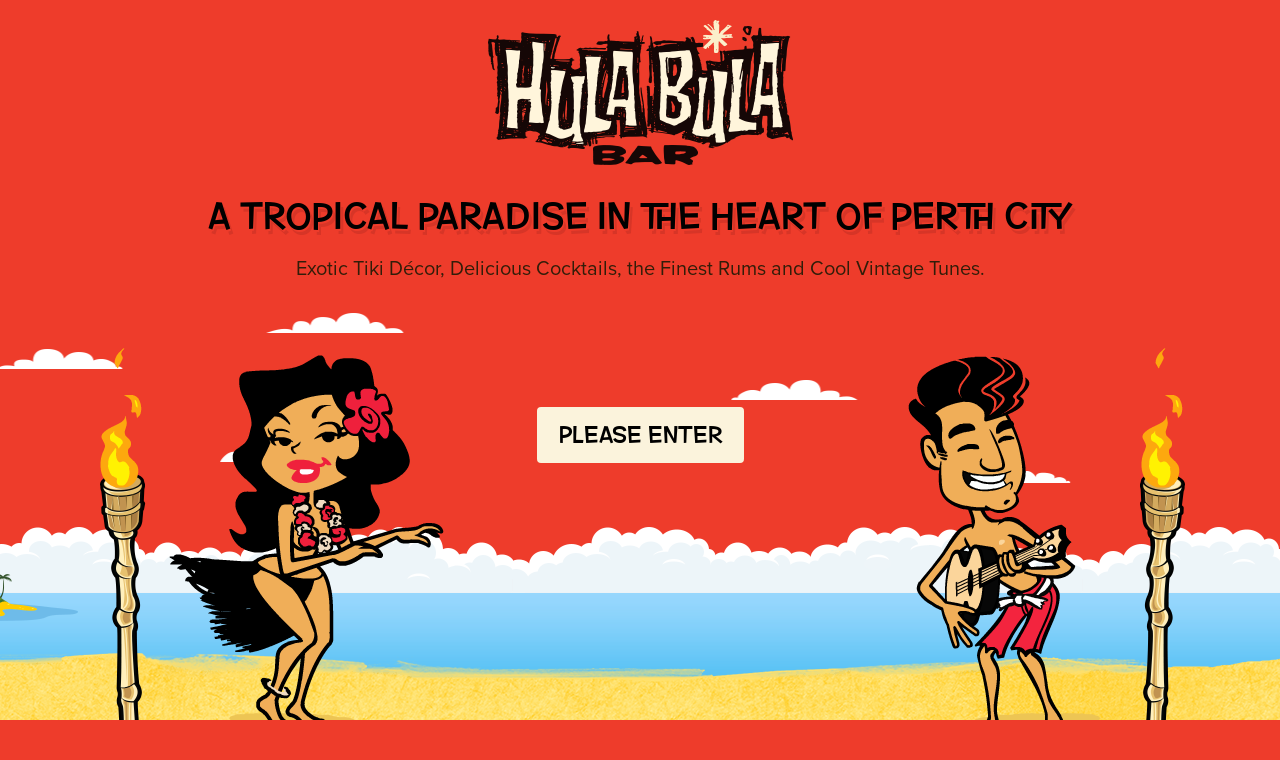

--- FILE ---
content_type: text/html; charset=UTF-8
request_url: http://hulabulabar.com/
body_size: 2289
content:
<!doctype html>
<html>
<head>

	<title>Hula Bula Bar</title>
	
	<!--META-->
	<meta charset="UTF-8">
	<meta name="description" content="A tropical Tiki Cocktail Bar in the heart of Perth city."/>
	<meta name="keywords" content="tiki bar, cocktails, rum"/>
	<meta name="viewport" content="width=device-width, initial-scale=1.0, maximum-scale=1.0">

	<!--FAVICON-->
	<link rel="shortcut icon" href="/assets/img/icon/favicon.ico"/>
	<!-- Large favicon for Opera Speed Dial -->
	<link rel="icon" type="image/png" href="/assets/img/icon/icon-195px.png">
	<!-- Apple Touch Icons -->
	<link rel="apple-touch-icon-precomposed" sizes="114×114" href="/assets/img/icon/apple-touch-icon-114×114-precomposed.png">
	<link rel="apple-touch-icon-precomposed" sizes="72×72" href="/assets/img/icon/apple-touch-icon-72×72-precomposed.png">
	<link rel="apple-touch-icon-precomposed" href="/assets/img/icon/touch-icon-iphone-precomposed.png">
	<!-- Windows 8 Pinned Site -->
	<meta name="msapplication-TileImage" content="/assets/img/icon/pinsite.png">
	<meta name="msapplication-TileColor" content="#ee3c2b">
	<meta name="application-name" content="Hula Bula Bar">

	<!--CSS-->
	<link rel="stylesheet" href="assets/css/reset.css" media="screen"/>
	<link rel="stylesheet" href="assets/css/style-index.css" media="screen"/>
	<link rel="stylesheet" href="assets/css/webfonts.css" media="screen"/>

	<!--JAVASCRIPT-->
	<script type="text/javascript" src="assets/js/jquery.js"></script>
	<script type="text/javascript" src="assets/js/jquery.spritely.js"></script>
	<script type="text/javascript" src="assets/js/scripts.js"></script>
	
	<!--TYPEKIT-->
	<script type="text/javascript" src="//use.typekit.net/grn3cgg.js"></script>
	<script type="text/javascript">try{Typekit.load();}catch(e){}</script>

	<!--[if lte IE 8]>
	<script src="http://html5shiv.googlecode.com/svn/trunk/html5.js"></script>
	<![endif]-->
	
</head>
<body>

<div id="container">
	<div class="logo"><img src="assets/img/universal/header-logo.png" alt="Hula Bula Bar" class="logo"/></div>
	<h1>A tropical paradise in the heart of Perth city</h2>
	<p>Exotic Tiki Décor, Delicious Cocktails, the Finest Rums and Cool Vintage Tunes.</p>
</div>
           
<div id="scene-container">
	<div id="scene-background" class="scene-background">
		<div id="clouds-01" class="scene-background"></div>
		<div id="clouds-02" class="scene-background"></div>
		<div id="clouds" class="scene-background"></div>
		<div id="water" class="scene-background"></div>
		<div id="sand" class="scene-background"></div>
	</div>
	
	<div id="scene-midground">
		<div id="outerr">
		   <div id="containerr">
		       <div class="roww">
		       		<div class="inner">
		       			<div id="torch-l" class="scene-flame"></div>
				   		<div id="flame-l" class="scene-flame"></div>
				   		<div id="torch-r" class="scene-flame"></div>
				   		<div id="flame-r" class="scene-flame"></div>
		           </div>
		       </div>
		    </div>
		</div>
	</div>
	
	<div id="scene-foreground">
		<div class="scene-foreground">
			<div id="tiki-girl"></div>
			<div id="tiki-guy"></div>
		</div>
	</div>
	
	<div id="scene-foreground-shadow">
		<div class="scene-foreground-shadow">
			<div id="tiki-girl-shadow"></div>
			<div id="tiki-guy-shadow"></div>
		</div>
	</div>
	
	<div id="scene-midground-island"></div>
	
	<div id="scene-button">
		<a href="home/" class="btn home-page">Please Enter</a>
	</div>
	
	<div id="scene-footer">
		<div id="footer">
		
			<div id="footer-level-01">
				
				<div class="column-left">
					<div class="lge-text">
						<ul>
							<li>12 Victoria Ave, Perth WA 6000</li>
							<li><a href="https://www.google.ca/maps/place/Hula+Bula+Bar/@-31.9568903,115.8657664,17z/data=!3m1!4b1!4m2!3m1!1s0x0:0xa93f7f4a264ad94a">Get Directions</a></li>
						</ul>
						</div>
				</div><!-- /end .column-left -->
				
				<div class="column-centre"></div><!-- /end .column-centre -->
				
				<div class="column-right">
					<div class="lge-text">
						<ul>
							<li><a href="mailto:bookings@hulabulabar.com">Send us an email</a></li>
							<li>0435 415 955</li>
							<li><a href="newsletter/">Newsletter</a></li>
						</ul>
						</div>
				</div><!-- /end .column-right -->

				
			</div><!-- /end #footer-level-01 -->
			<div id="footer-level-02">
				
				<div class="column-left"></div><!-- /end .column-left -->
				
				<div class="column-centre"></div><!-- /end .column-centre -->
				
				<div class="column-right"></div><!-- /end .column-right -->
				
			</div><!-- /end #footer-level-02 -->
			<div id="footer-level-03">
				
				<div class="column-left">
						<div class="sml-text">
						<ul>
							<li>&#169; 2026 Hula Bula Bar. All Rights Reserved.</li>
							<li>Follow us on <a href="https://www.facebook.com/hulabulabar" target="_blank">Facebook <img src="assets/img/universal/footer-facebook.png" alt="Facebook" class="footer-facebook"/></a></li>
						</ul>
					</div>
				</div><!-- /end .column-left -->
				
				<div class="column-centre"></div><!-- /end .column-centre -->
				
				<div class="column-right">
						<div class="sml-text">
						<ul>
							<li><a href="https://www.instagram.com/hulabulabar" target="_blank"><img src="assets/img/universal/footer-instagram.png" alt="Instagram" class="footer-instagram"/></a>Follow us on <a href="https://www.instagram.com/hulabulabar" target="_blank">Instagram</a></li>
							<li>Website by <a href="http://www.randalllynton.com">Randall Lynton</a></li>
						</ul>
					</div>
				</div><!-- /end .column-right -->
				
			</div><!-- /end #footer-level-03 -->
			
			
			
		</div><!-- /end #footer -->
		
		<div id="notice">
			<ul>
				<li>Licensee: Jook Joint Pty Ltd t/a Hula Bula Bar</li>
				<li>License: Tavern Licence #6020101270</li>
				<li>12 Victoria Avenue Perth 6000</li>
				<li>Phone: 0411 568 468</li>
			</ul>
			<p>WARNING: Under the Liquor Control Act 1988, it is an offence to sell or supply liquor to a person under the age of 18 years on licensed or regulated premises or for a person under the age of 18 years to purchase, or attempt to purchase, liquor on licensed or regulated premises.</p>
		</div><!-- /end #notice -->
		
	</div><!-- /end #scene-footer -->
	
	
</div><!-- /end #scene-container -->

<script type="text/javascript">var _gauges=_gauges||[];(function(){var t=document.createElement('script');t.type='text/javascript';t.async=true;t.id='gauges-tracker';t.setAttribute('data-site-id','5307bb205dd05326d200009a');t.src='//secure.gaug.es/track.js';var s=document.getElementsByTagName('script')[0];s.parentNode.insertBefore(t,s);})();</script>

<script>(function(i,s,o,g,r,a,m){i['GoogleAnalyticsObject']=r;i[r]=i[r]||function(){(i[r].q=i[r].q||[]).push(arguments)},i[r].l=1*new Date();a=s.createElement(o),m=s.getElementsByTagName(o)[0];a.async=1;a.src=g;m.parentNode.insertBefore(a,m)})(window,document,'script','//www.google-analytics.com/analytics.js','ga');ga('create','UA-73163157-1','auto');ga('send','pageview');</script>

</body>
</html>


--- FILE ---
content_type: text/css
request_url: http://hulabulabar.com/assets/css/style-index.css
body_size: 3419
content:
scene-button@charset "UTF-8";

/* =============================================================================
   General
   ========================================================================== */

::selection {
	background: #77be70; /* Safari */
	}
::-moz-selection {
	background: #77be70; /* Firefox */
}

html {
	background: #ee3c2b;
	-webkit-font-smoothing:	antialiased;
}

body {
	font: 1em/1.4 "proxima-nova", sans-serif;
	font-weight: 400;
	color: #311d09;
}

img {
	width: 100%;
	border: 0;
	-ms-interpolation-mode: bicubic;
}

@media screen and (max-width: 960px) {
	body {
		min-width: 100%;
		font-size: 1em;
		line-height: 1.5;
		-webkit-text-size-adjust: none;
	}
	img {
		max-width: 100%;
		height: auto;
		margin: auto;
	}
}

@media screen and (max-width: 550px) {
	body {
		min-width: 100%;
		font-size: 0.750em;
	}
	img {
		max-width: 100%;
	}
}

/* =============================================================================
   Fonts
   ========================================================================== */

h1, h2, h3, h4, h5 { 
	line-height: 1em;
	font-weight: 400;
	color: #000;
	text-align: center;
	text-transform: uppercase;
}

h1 { 
	font-size: 2.750em;
	font-family: SinzanoDisplaySans-Ligatures, "Helvetica Neue", Helvetica, Arial, sans-serif;
	text-shadow: 1px 2px 0 #ee3c2b, 3px 5px 0 #d73527;
}

h2 { 
	font-size: 2em;
	font-family:SinzanoDisplaySansRegular, "Helvetica Neue", Helvetica, Arial, sans-serif;
}

/*h2, h3, h4, h5 {
	font-size: 24px;
	
	font-family: SinzanoDisplaySans-Ligatures, "Helvetica Neue", Helvetica, Arial, sans-serif; 
	font-weight: normal; 
	font-style: normal;
}*/

p {
	margin-top: 20px;
	font-size: 1.250em;
	text-align: center;
}

a {
  color: #ee3c2b;
  cursor: pointer;
  text-decoration: none;
	/* Transition */
	-webkit-transition: 0.3s color;
  -moz-transition: 0.3s color;
  -ms-transition: 0.3s color;
  -o-transition: 0.3s color;
	transition: 0.3s color;
}

a:focus, a:hover {
  color: #000000;
}


/* =============================================================================
   Buttons
   ========================================================================== */

a.btn {
	border: 4px solid #ee3c2b;
	border-radius: 8px;
	-webkit-box-sizing: border-box;
	-moz-box-sizing: border-box;
	box-sizing: border-box;
	display: inline-block;
	padding: 12px 22px 13px 22px;
  	text-align: center;
	font: 1.750em SinzanoDisplaySansRegular, "Helvetica Neue", Helvetica, Arial, sans-serif;
	font-weight: 400;
	color: #000;
	text-transform: uppercase;
	text-decoration: none;
	/* Transition */
	-webkit-transition: All 0.3s ease;
	-moz-transition: All 0.3s ease;
	-ms-transition: All 0.3s ease;
	-o-transition: All 0.3s ease;
	transition: All 0.3s ease;
	/* Gradient 
	background-image: -webkit-linear-gradient(top, rgba(255, 255, 255, 0.2), rgba(0, 0, 0, 0));
	background-image: -moz-linear-gradient(top, rgba(255, 255, 255, 0.2), rgba(0, 0, 0, 0));
	background-image: -ms-linear-gradient(top, rgba(255, 255, 255, 0.2), rgba(0, 0, 0, 0));
	background-image: -o-linear-gradient(top, rgba(255, 255, 255, 0.2), rgba(0, 0, 0, 0));
	background-image: linear-gradient(top, rgba(255, 255, 255, 0.2), rgba(0, 0, 0, 0));*/
	/*box-shadow: 2px 3px 0 #ee3c2b, 6px 7px 0 #d73527;*/
	/*cursor: default;*/
}

/* Generic Button */
a.btn{
	background-color: #fbf3dc;
}
a.btn:hover {
	background-color: #ffdd3f;
}
a.btn:active {
	background-color: #f7e8be;
}

/* =============================================================================
   General Layout
   ========================================================================== */

#container {
	margin: 20px auto 30px;
	max-width: 900px;
}

.logo {
	margin: 0 auto 10px;
	max-width: 305px;
	text-align: center;
}

@media screen and (max-width: 900px) {
	#container {
		width: 90%;
	}
}
@media screen and (max-width: 550px) {
	#container {
		margin-bottom: 20px;
	}
	.logo {
		margin-bottom: 5px;
		width: 90%;
	}
}

/* =============================================================================
   Spritely Original Code
   ========================================================================== */

#scene-container  {
	/*min-width:900px;*/
	/*padding-top:359px;*/
	position:relative;
	width:100%;
}
#scene-background {
	position:relative;
	width: 100%;
	height: 680px;
	z-index: 1000;
}
.scene-background {
	position: absolute;
	top: 0;
	left: 0;
	width: 100%;
	/*min-width: 900px;*/
	height: 100%;
	overflow: hidden;
}
#clouds-01 {
	background: transparent url("../../assets/img/universal/bg-scene-clouds-01.png") 300px 0 repeat-x;
}
#clouds-02 {
	background: transparent url("../../assets/img/universal/bg-scene-clouds-02.png") 300px 0 repeat-x;
}
#clouds {
	background: transparent url("../../assets/img/universal/bg-scene-cloud.png") 0 214px repeat-x;
}
#water {
	background: url("../../assets/img/universal/bg-scene-water.gif") 0 280px repeat-x;
}
#sand {
	background: url("../../assets/img/universal/bg-scene-sand.png") center 340px repeat-x;
}

@media screen and (max-width: 768px) {
	#scene-background {
		position:relative;
		width: 100%;
		height: 850px;
		z-index: 1000;
	}
}

/* =============================================================================
   New Scene Code
   ========================================================================== */

#scene-midground {
	position: absolute;
	top: 0;
    z-index: 2000;
    width: 100%;
    height: auto;
    /*background: #000;*/
    overflow: hidden;
}

#scene-midground-island {
	position: absolute;
	top: 208px;
    z-index: 2500;
    width: 100%;
    height: 350px;
    background: transparent url('../../assets/img/universal/bg-scene-island.png') center top no-repeat;
    background-size: 1550px 101px;
}

#scene-button {
	position: absolute;
	top: 90px;
    z-index: 3000;
    width: 100%;
    height: auto;
    text-align: center;
}

#scene-foreground {
	position: absolute;
	top: 0;
    z-index: 3000;
    width: 100%;
    height: auto;
    /*background: #000;*/
    overflow: hidden;
}



.scene-foreground {
	margin: 40px auto 0;
	max-width: 960px;
}

/*---------- TIKI GUY / GIRL ----------*/
#tiki-girl {
	float: left;
	background: transparent url('../../assets/img/universal/bg-scene-tiki-girl.png') 0 0 no-repeat;
	width: 316px;
	height: 380px;
}
#tiki-guy {
	margin-right: 40px;
	float: right;
	background: transparent url('../../assets/img/universal/bg-scene-tiki-guy.png') 0 0 no-repeat;
	width: 182px;
	height: 388px;
}

/*---------- SHADOW ----------*/
#scene-foreground-shadow {
	position: absolute;
	top: 0;
    z-index: 2000;
    width: 100%;
    height: auto;
    overflow: hidden;
}
.scene-foreground-shadow {
	margin: 400px auto 0;
	max-width: 960px;
}
#tiki-girl-shadow {
	float: left;
	margin-left: 50px;
	background: url("../../assets/img/universal/bg-scene-shadow-01.png") 0 0 no-repeat;
	width: 214px;
	height: 34px;
}
#tiki-guy-shadow {
	float: right;
	background: url("../../assets/img/universal/bg-scene-shadow-02.png") 0 0 no-repeat;
	width: 200px;
	height: 34px;
}

/*---------- FLAMES ----------*/
#outerr {
    min-width: 960px;
    /*overflow-x: hidden;*/
    overflow: hidden;
}

#containerr {
	/*background: gray; ACTIVATE COLOUR FOR TESTING */
    width: 960px;
    margin: 0px auto;
    height: 470px;    
}

.roww {
	/*background: blue; ACTIVATE COLOUR FOR TESTING */
    width: 1240px;
    margin-left: -140px;
}

.inner {
	position:relative;
    /*background: yellow; ACTIVATE COLOUR FOR TESTING */
    margin-left: 140px;
    width: 960px;
    height: 100px;
}

.scene-flame {
	position: absolute;
	top: 0;
	overflow: hidden;
}

#flame-l {
	background: transparent url('../../assets/img/universal/bg-scene-flame-l.png') no-repeat;
	top: 23px;
	left: -69px;
	width: 66px;
	height: 152px;
	/*z-index: 2000;*/
	float: left;
}
#torch-l {
	background: transparent url('../../assets/img/universal/bg-scene-torch-l-shadow.png') 0 0 no-repeat;
	background-size: 115px 303px;
	top: 160px;
	left: -60px;
	width: 115px;
	height: 303px;
	/*z-index: 2000;*/
	float: left;
}
#flame-r {
	background: transparent url('../../assets/img/universal/bg-scene-flame-l.png') 0 0 no-repeat;
	top: 23px;
	right: -78px;
	width: 66px;
	height: 152px;
	/*z-index: 2000;*/
	float: right;
}
#torch-r {
	background: transparent url('../../assets/img/universal/bg-scene-torch-r-shadow.png') 0 0 no-repeat;
	background-size: 100px 303px;
	top: 160px;
	right: -120px;
	width: 100px;
	height: 303px;
	/*z-index: 2000;*/
	float: right;
}

/*---------- FOOTER ----------*/
#scene-footer {
	position: absolute;
	top: 460px;
    z-index: 4000;
    width: 100%;
    height: auto;
}
#footer {
	margin: 10px auto;
	max-width: 900px;
	width: 100%;
	min-height: 84px;
  	background: transparent url('../../assets/img/universal/footer-icon.png') top center no-repeat;
	background-size: 84px 84px;
}
#footer-level-01 {
	padding-top: 8px;
	height: 28px;
	/*background: #eee;*/
}
#footer-level-02 {
	height: 14px;
	/*background: #ddd;*/
}
#footer-level-03 {
	height: 28px;
	/*background: #ccc;*/
}
.footer-facebook {
	float: right;
	margin: 4px 0 0 5px;
	max-width: 16px;
}
.footer-instagram {
	float: left;
	margin: 4px 5px 0 0;
	max-width: 16px;
}

/*---------- FOOTER - COLUMNS ----------*/
#footer .column-left {
	height: 10px;
	float: left;
	width: 44%;
	text-align: right;
}
#footer #footer-level-02 .column-left {
	background: url('../../assets/img/universal/footer-pattern-l.png') repeat-x right 5px;
	background-size: 8px 4px;
}
#footer .column-centre {
	height: 10px;
	float: left;
	width: 12%;
	text-align: center;
}
#footer .column-right {
	height: 10px;
	float: left;
	width: 44%;
	text-align: left;
}
#footer #footer-level-02 .column-right {
	background: url('../../assets/img/universal/footer-pattern-r.png') repeat-x left 6px;
	background-size: 8px 4px;
}

/*---------- FOOTER - LARGE TEXT ----------*/
#footer .lge-text ul li {
	display: inline;
	padding: 0 2px 0 14px;
 	border-left: 0;
 	list-style: none;
 	font-size: 1.100em;
	font-family:SinzanoDisplaySansRegular, "Helvetica Neue", Helvetica, Arial, sans-serif;
 	color: #451512;
}
#footer .lge-text li {
	background: url('../../assets/img/universal/footer-star.png') no-repeat 0 5px;
	background-size: 8px 8px;
}
#footer .lge-text li:first-child {
	background: none;
}
#footer .column-right .lge-text li:first-child {
	padding-left: 0;
}
#footer .column-left .lge-text li:last-child {
	padding-right: 0;
}

/*---------- FOOTER - SMALL TEXT ----------*/
#footer .sml-text ul li {
	display: inline;
	padding: 0 6px 0 10px;
 	border-left: 1px solid #937214;
 	list-style: none;
 	color: #451512;
}
#footer .sml-text ul li:first-child {
	border-left: 0;
}
#footer .column-right .sml-text ul li:first-child {
	border-left: 0;
	padding-left: 0;
}
#footer .column-left .sml-text ul li:last-child {
	padding-right: 0;
}

/*---------- FOOTER - NOTICE ----------*/
#notice {
	clear: both;
	margin: 0 auto;
	padding: 10px 0;
	max-width: 768px;
	text-align: center;
}
#notice ul li {
	display: inline;
	padding: 0 8px;
 	list-style: none;
}
#notice p, li {
	margin: 0;
	font-size: 0.700em;
	line-height: 1.650em;
	color: #937214;
}

@media screen and (max-width: 960px) {
	/*#scene-midground {
		display: none;
	}*/
	#torch-l {
		display: none;
	}
	.scene-foreground,
	.scene-foreground-shadow {
		width: 95%;
	}
	#footer {
		width: 90%;
	}
	#footer .column-left {
		width: 43%;
	}
	#footer .column-centre {
		width: 14%;
	}
	#footer .column-right {
		width: 43%;
	}
	#footer .column-left .lge-text ul li:last-child {
		display: none;
	}
	#footer .column-right .lge-text ul li:last-child {
		display: none;
	}
	#footer .column-left .sml-text ul li:last-child {
		display: none;
	}
	#footer .column-right .sml-text ul li:first-child {
		display: none;
	}
	#footer .sml-text ul li {
		padding: 0;
		border: none;
		line-height: 5px;
	}
}

@media screen and (max-width: 768px) {
	#scene-background,
	#scene-midground,
	#scene-foreground,
	#scene-foreground-shadow,
	#scene-midground-island,
	#scene-footer {
		padding-top:50px;
	}
	#scene-button {
		top: 0;
	}
	a.btn {
		width: 90%;
	}
	#footer .column-left,
	#footer .column-centre,
	#footer .column-right {
		width: 100%;
		text-align: center;
	}
	#footer-level-01 {
		padding: 100px 0 35px;
	}
	#footer-level-02 {
		display: none;
	}
	#footer-level-03 {
		margin: 0;
	}
	#footer .column-right .sml-text {
		display: none;
	}
	#footer .lge-text ul li {
		font-size: 1.100em;
	}
	#footer .lge-text li {
		background-position: 0 5px;
	}
	#notice {
		padding: 0;
		width: 90%;
		height: auto;
	}
	#notice ul li {
		display: block;
	}
}

@media screen and (max-width: 550px) {
	#footer .lge-text ul li {
		font-size: 1.500em;
	}
	#footer .lge-text li {
		background-position: 0 5px;
	}
}

/*---------- ODD SIZE TO REMOVE TIKI GUY (AS HE HAS EXTRA WIDTH) ----------*/
@media screen and (max-width: 600px) {
	#tiki-girl {
		float: none;
		margin: 0 auto;
	}
	#tiki-girl-shadow {
		float: none;
		margin: 0 auto;
	}
	#tiki-guy,
	#tiki-guy-shadow {
		display: none;
	}
}

@media (-webkit-min-device-pixel-ratio: 2), (min-resolution: 192dpi) {
	#flame-l {
		background-image: url('../../assets/img/universal/bg-scene-flame-l@2x.png');
		background-size: 1584px 152px;
	}
	#flame-r {
		background-image: url('../../assets/img/universal/bg-scene-flame-r@2x.png');
		background-size: 1584px 152px;
	}
	#tiki-girl {
		background-image: url('../../assets/img/universal/bg-scene-tiki-girl@2x.png');
		background-size: 12640px 380px;
	}
	#tiki-guy {
		background-image: url('../../assets/img/universal/bg-scene-tiki-guy@2x.png');
		background-size: 10920px 388px;
	}
	#clouds {
		background-image: url('../../assets/img/universal/bg-scene-cloud@2x.png');
		background-size: 570px 66px;
	}
	#clouds-01 {
		background-image: url('../../assets/img/universal/bg-scene-clouds-01@2x.png');
		background-size: 1440px 170px;
	}
	#clouds-02 {
		background-image: url('../../assets/img/universal/bg-scene-clouds-02@2x.png');
		background-size: 1440px 170px;
	}
	#tiki-girl-shadow {
		background: url("../../assets/img/universal/bg-scene-shadow-01@2x.png") 0 0 no-repeat;
		background-size: 214px 34px;
	}
	#tiki-guy-shadow {
		background: url("../../assets/img/universal/bg-scene-shadow-02@2x.png") 0 0 no-repeat;
		background-size: 200px 34px;
	}
	#footer .lge-text li {
		background: url('../../assets/img/universal/footer-star@2x.png') no-repeat 0 5px;
		background-size: 8px 8px;
	}
}

/* =============================================================================
   Form
   ========================================================================== */
#form-action {
	overflow: auto;
	height: auto !important;
}
#form-action .container {
	position: relative;
	width: 360px;
	margin: 20px auto 0;
	overflow: auto;
	height: auto !important;
}
@media screen and (max-width: 550px) {
	#form-action .container {
		width: 100%;
	}
}

/* Form Fields */
form input,
form textarea {
	font: 1.250em/1.1 SinzanoDisplaySansRegular, "Helvetica Neue", Helvetica, Arial, sans-serif;
	text-align: center;
	width: 100%;
	background: #fff;
	border: 3px solid #fff;
	border-radius: 4px;
	-webkit-box-sizing: border-box;
	-moz-box-sizing: border-box;
	box-sizing: border-box;
	padding: 10px 10px;
	margin-bottom: 16px;
	-webkit-transition: all 0.25s ease-in-out;
	-moz-transition: all 0.25s ease-in-out;
	-o-transition: all 0.25s ease-in-out;
	transition: all 0.25s ease-in-out;
	-webkit-appearance: none;
}
form input:focus,
form textarea:focus {
	border-color: #4c3928;
	outline: none;
}
/* Button */
form input.btn {
	border: none;
	cursor: pointer;
	padding: 16px 40px 15px 40px;
	text-align: center;
	font: 1.250em SinzanoDisplaySansRegular, "Helvetica Neue", Helvetica, Arial, sans-serif;
	color: #000;
	text-transform: uppercase;
	text-decoration: none;
	background: #ffdd3f;
	/* Gradient 
	background-image: -webkit-linear-gradient(top, rgba(255, 255, 255, 0.2), rgba(0, 0, 0, 0));
	background-image: -moz-linear-gradient(top, rgba(255, 255, 255, 0.2), rgba(0, 0, 0, 0));
	background-image: -ms-linear-gradient(top, rgba(255, 255, 255, 0.2), rgba(0, 0, 0, 0));
	background-image: -o-linear-gradient(top, rgba(255, 255, 255, 0.2), rgba(0, 0, 0, 0));
	background-image: linear-gradient(top, rgba(255, 255, 255, 0.2), rgba(0, 0, 0, 0)); */
}
form input.btn:hover {
	background: #fece3e;
	/* Gradient 
	background-image: -webkit-linear-gradient(top, rgba(255, 255, 255, 0.2), rgba(0, 0, 0, 0));
	background-image: -moz-linear-gradient(top, rgba(255, 255, 255, 0.2), rgba(0, 0, 0, 0));
	background-image: -ms-linear-gradient(top, rgba(255, 255, 255, 0.2), rgba(0, 0, 0, 0));
	background-image: -o-linear-gradient(top, rgba(255, 255, 255, 0.2), rgba(0, 0, 0, 0));
	background-image: linear-gradient(top, rgba(255, 255, 255, 0.2), rgba(0, 0, 0, 0)); */
}
/* General Form Markup */
input,
textarea,
select {
	font-size: 12px;
	border: 1px solid;
	padding: 6px 5px;
	border-radius: 2px;
	-moz-border-radius: 2px;
	-webkit-border-radius: 3px;
	-webkit-appearance: none;
	vertical-align: middle;
}
select {
	padding: 3px;
}
label,input[type="button"],
input[type="submit"],
input[type="image"],
button {
	cursor: pointer;
}

--- FILE ---
content_type: text/css
request_url: http://hulabulabar.com/assets/css/webfonts.css
body_size: 1095
content:
/*
 * Web Fonts from fontspring.com
 *
 * All OpenType features and all extended glyphs have been removed.
 * Fully installable fonts can be purchased at http://www.fontspring.com
 *
 * The fonts included in this stylesheet are subject to the End User License you purchased
 * from Fontspring. The fonts are protected under domestic and international trademark and 
 * copyright law. You are prohibited from modifying, reverse engineering, duplicating, or
 * distributing this font software.
 *
 * (c) 2010-2014 Fontspring
 *
 * The fonts included are copyrighted by the vendor listed below.
 *
 * Vendor:      Typodermic Fonts Inc.
 * License URL: http://www.fontspring.com/fflicense/typodermic
 *
 */

@font-face {
    font-family: 'SinzanoDisplaySansRegular';
    src: url('../webfonts/sinzano_display_sans-webfont.eot');
    src: url('../webfonts/sinzano_display_sans-webfont.eot?#iefix') format('embedded-opentype'),
         url('../webfonts/sinzano_display_sans-webfont.woff') format('woff'),
         url('../webfonts/sinzano_display_sans-webfont.ttf') format('truetype'),
         url('../webfonts/sinzano_display_sans-webfont.svg#SinzanoDisplaySansRegular') format('svg');
    font-weight: normal;
    font-style: normal;

}

@font-face {
    font-family: 'SinzanoRegular';
    src: url('../webfonts/sinzano-webfont.eot');
    src: url('../webfonts/sinzano-webfont.eot?#iefix') format('embedded-opentype'),
         url('../webfonts/sinzano-webfont.woff') format('woff'),
         url('../webfonts/sinzano-webfont.ttf') format('truetype'),
         url('../webfonts/sinzano-webfont.svg#SinzanoRegular') format('svg');
    font-weight: normal;
    font-style: normal;

}

@font-face {
    font-family: 'SinzanoSansRegular';
    src: url('../webfonts/sinzano_sans-webfont.eot');
    src: url('../webfonts/sinzano_sans-webfont.eot?#iefix') format('embedded-opentype'),
         url('../webfonts/sinzano_sans-webfont.woff') format('woff'),
         url('../webfonts/sinzano_sans-webfont.ttf') format('truetype'),
         url('../webfonts/sinzano_sans-webfont.svg#SinzanoSansRegular') format('svg');
    font-weight: normal;
    font-style: normal;

}

/*
 * @license
 * MyFonts Webfont Build ID 2750848, 2014-02-18T18:28:57-0500
 * 
 * The fonts listed in this notice are subject to the End User License
 * Agreement(s) entered into by the website owner. All other parties are 
 * explicitly restricted from using the Licensed Webfonts(s).
 * 
 * You may obtain a valid license at the URLs below.
 * 
 * Webfont: Sinzano Display Sans by Typodermic
 * URL: http://www.myfonts.com/fonts/typodermic/sinzano/display-sans/
 * Copyright: (c) 2005-2011 Typodermic Fonts. See attached license agreement. If agreement is missing visit typodermicfonts.com for more info.
 * Licensed pageviews: 20,000
 * 
 * License: http://www.myfonts.com/viewlicense?type=web&buildid=2750848
 * 
 * © 2014 MyFonts Inc
*/

/* @import must be at top of file, otherwise CSS will not work */
@import url("//hello.myfonts.net/count/29f980");

  
@font-face {
	font-family: 'SinzanoDisplaySans-Ligatures';
	src: url('../webfonts/29F980_0_0.eot');
	src: url('../webfonts/29F980_0_0.eot?#iefix') format('embedded-opentype'),
		 url('../webfonts/29F980_0_0.woff') format('woff'),
		 url('../webfonts/29F980_0_0.ttf') format('truetype');
}

@font-face {
	font-family: 'Sinzano-Regular';
	src: url('../webfonts/2A1991_0_0.eot');
	src: url('../webfonts/2A1991_0_0.eot?#iefix') format('embedded-opentype'),
		 url('../webfonts/2A1991_0_0.woff') format('woff'),
		 url('../webfonts/2A1991_0_0.ttf') format('truetype');
}
 

--- FILE ---
content_type: application/javascript
request_url: http://hulabulabar.com/assets/js/scripts.js
body_size: 914
content:
// Change DIV order for mobile
(function($){
	
	function sizeMe() {
		var getSize;
		getSize = $(window).width();
		
		if (getSize <= 769) {
			$(".move-object-01").remove().insertBefore($(".move-object-01-here"));
			$(".move-object-02").remove().insertBefore($(".move-object-02-here"));
			$(".move-object-03").remove().insertBefore($(".move-object-03-here"));
			$(".move-object-04").remove().insertBefore($(".move-object-04-here"));
			
		} else if (getSize > 768) {
			$(".move-object-01").remove().insertAfter($(".move-object-01-revert"));
			$(".move-object-02").remove().insertAfter($(".move-object-02-revert"));			
			$(".move-object-03").remove().insertAfter($(".move-object-03-revert"));			
			$(".move-object-04").remove().insertAfter($(".move-object-04-revert"));		
		}
	}
	
	var doit;
	
	$(window).resize(function() {
		getSize = $(window).width();
		clearTimeout(doit)
		doit = setTimeout(sizeMe, 100);
	});
	
	$(document).ready(function() {
		setTimeout(function(){
		sizeMe();
	}, 200)
	});
	
})(jQuery);


(function($) {
	$(window).load(function() {
	
		//Spritely - Animation
		$('#clouds-01').pan({fps: 30, speed: 1.8, dir: 'left', depth: 20});
		$('#clouds-02').pan({fps: 30, speed: 1.4, dir: 'left', depth: 30});
		$('#clouds').pan({fps: 30, speed: 1, dir: 'left', depth: 10});
        
    $('#flame-l').sprite({fps: 12, no_of_frames: 24});
		$('#flame-r').sprite({fps: 12, no_of_frames: 24});
		$('#tiki-girl').sprite({fps: 24, no_of_frames: 40});
		$('#tiki-guy').sprite({fps: 24, no_of_frames: 60});	
		$('.midground-flame-l').sprite({fps: 12, no_of_frames: 24});
		$('.midground-flame-r').sprite({fps: 12, no_of_frames: 24});
		
	});

	// Mobile Navigation
	$(document).on('click','#mobile-nav',function(e){
		e.preventDefault();
		$(this).toggleClass('active').prev('ul').toggleClass('open');
	});

})(jQuery);


// Load Retina Images for Nivo Slider
<!-- CODE FROM: http://www.kylejlarson.com/blog/2012/creating-retina-images-for-your-website/ -->
$(function () {
	
	if (window.devicePixelRatio == 2) {

					var images = $("img.hires");

					// loop through the images and make them hi-res
					for(var i = 0; i < images.length; i++) {

						// create new image name
						var imageType = images[i].src.substr(-4);
						var imageName = images[i].src.substr(0, images[i].src.length - 4);
						imageName += "@2x" + imageType;

						//rename image
						images[i].src = imageName;
					}
		 }

});

--- FILE ---
content_type: text/plain
request_url: https://www.google-analytics.com/j/collect?v=1&_v=j102&a=943305380&t=pageview&_s=1&dl=http%3A%2F%2Fhulabulabar.com%2F&ul=en-us%40posix&dt=Hula%20Bula%20Bar&sr=1280x720&vp=1280x720&_u=IEBAAEABAAAAACAAI~&jid=45531246&gjid=993480963&cid=1848260781.1768673948&tid=UA-73163157-1&_gid=74984306.1768673948&_r=1&_slc=1&z=213078438
body_size: -285
content:
2,cG-R6VDN15QDW